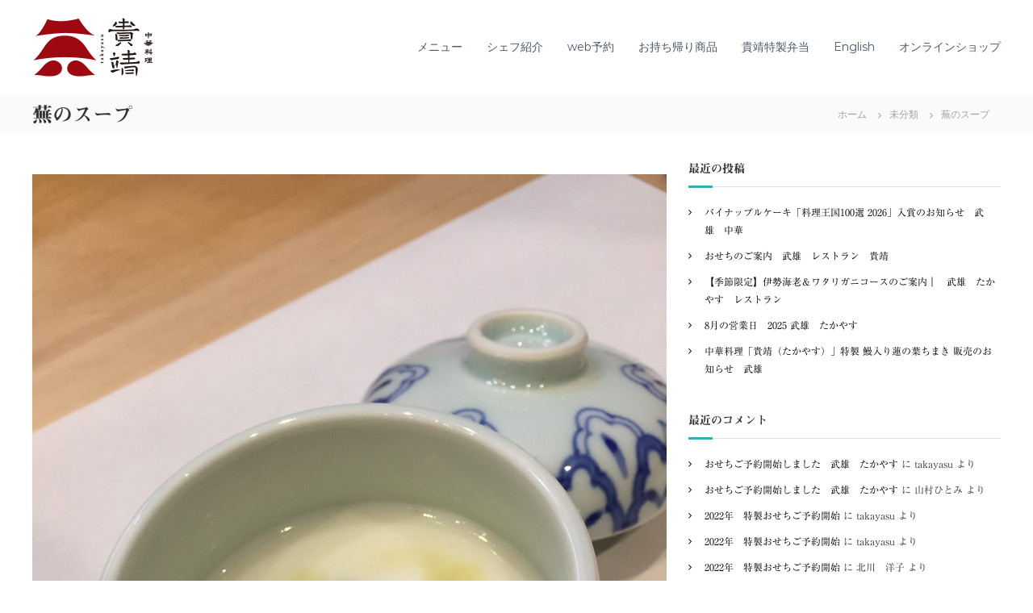

--- FILE ---
content_type: text/html; charset=UTF-8
request_url: https://takayasu-takeo.jp/2020/01/29/%E8%95%AA%E3%81%AE%E3%82%B9%E3%83%BC%E3%83%97/
body_size: 14838
content:
<!DOCTYPE html>
<html lang="ja">
<head>
<meta charset="UTF-8">
<meta name="viewport" content="width=device-width, initial-scale=1">
<link rel="profile" href="https://gmpg.org/xfn/11">

<meta name='robots' content='index, follow, max-image-preview:large, max-snippet:-1, max-video-preview:-1' />

	<!-- This site is optimized with the Yoast SEO plugin v20.2.1 - https://yoast.com/wordpress/plugins/seo/ -->
	<title>蕪のスープ - 中華料理 貴靖</title>
	<link rel="canonical" href="https://takayasu-takeo.jp/2020/01/29/蕪のスープ/" />
	<meta property="og:locale" content="ja_JP" />
	<meta property="og:type" content="article" />
	<meta property="og:title" content="蕪のスープ - 中華料理 貴靖" />
	<meta property="og:description" content="蕪のスープ 最近の人気ナンバーワンです [&hellip;]" />
	<meta property="og:url" content="https://takayasu-takeo.jp/2020/01/29/蕪のスープ/" />
	<meta property="og:site_name" content="中華料理 貴靖" />
	<meta property="article:published_time" content="2020-01-28T16:04:09+00:00" />
	<meta property="article:modified_time" content="2020-01-29T22:51:19+00:00" />
	<meta property="og:image" content="https://takayasu-takeo.jp/wp/wp-content/uploads/2020/01/IMG_8274-scaled.jpg" />
	<meta property="og:image:width" content="1920" />
	<meta property="og:image:height" content="2560" />
	<meta property="og:image:type" content="image/jpeg" />
	<meta name="author" content="takayasu" />
	<meta name="twitter:card" content="summary_large_image" />
	<meta name="twitter:label1" content="執筆者" />
	<meta name="twitter:data1" content="takayasu" />
	<script type="application/ld+json" class="yoast-schema-graph">{"@context":"https://schema.org","@graph":[{"@type":"Article","@id":"https://takayasu-takeo.jp/2020/01/29/%e8%95%aa%e3%81%ae%e3%82%b9%e3%83%bc%e3%83%97/#article","isPartOf":{"@id":"https://takayasu-takeo.jp/2020/01/29/%e8%95%aa%e3%81%ae%e3%82%b9%e3%83%bc%e3%83%97/"},"author":{"name":"takayasu","@id":"https://takayasu-takeo.jp/#/schema/person/4e0584ece9d10ce0e9204220f4711c3b"},"headline":"蕪のスープ","datePublished":"2020-01-28T16:04:09+00:00","dateModified":"2020-01-29T22:51:19+00:00","mainEntityOfPage":{"@id":"https://takayasu-takeo.jp/2020/01/29/%e8%95%aa%e3%81%ae%e3%82%b9%e3%83%bc%e3%83%97/"},"wordCount":1,"commentCount":0,"publisher":{"@id":"https://takayasu-takeo.jp/#organization"},"image":{"@id":"https://takayasu-takeo.jp/2020/01/29/%e8%95%aa%e3%81%ae%e3%82%b9%e3%83%bc%e3%83%97/#primaryimage"},"thumbnailUrl":"https://takayasu-takeo.jp/wp/wp-content/uploads/2020/01/IMG_8274-scaled.jpg","inLanguage":"ja","potentialAction":[{"@type":"CommentAction","name":"Comment","target":["https://takayasu-takeo.jp/2020/01/29/%e8%95%aa%e3%81%ae%e3%82%b9%e3%83%bc%e3%83%97/#respond"]}]},{"@type":"WebPage","@id":"https://takayasu-takeo.jp/2020/01/29/%e8%95%aa%e3%81%ae%e3%82%b9%e3%83%bc%e3%83%97/","url":"https://takayasu-takeo.jp/2020/01/29/%e8%95%aa%e3%81%ae%e3%82%b9%e3%83%bc%e3%83%97/","name":"蕪のスープ - 中華料理 貴靖","isPartOf":{"@id":"https://takayasu-takeo.jp/#website"},"primaryImageOfPage":{"@id":"https://takayasu-takeo.jp/2020/01/29/%e8%95%aa%e3%81%ae%e3%82%b9%e3%83%bc%e3%83%97/#primaryimage"},"image":{"@id":"https://takayasu-takeo.jp/2020/01/29/%e8%95%aa%e3%81%ae%e3%82%b9%e3%83%bc%e3%83%97/#primaryimage"},"thumbnailUrl":"https://takayasu-takeo.jp/wp/wp-content/uploads/2020/01/IMG_8274-scaled.jpg","datePublished":"2020-01-28T16:04:09+00:00","dateModified":"2020-01-29T22:51:19+00:00","breadcrumb":{"@id":"https://takayasu-takeo.jp/2020/01/29/%e8%95%aa%e3%81%ae%e3%82%b9%e3%83%bc%e3%83%97/#breadcrumb"},"inLanguage":"ja","potentialAction":[{"@type":"ReadAction","target":["https://takayasu-takeo.jp/2020/01/29/%e8%95%aa%e3%81%ae%e3%82%b9%e3%83%bc%e3%83%97/"]}]},{"@type":"ImageObject","inLanguage":"ja","@id":"https://takayasu-takeo.jp/2020/01/29/%e8%95%aa%e3%81%ae%e3%82%b9%e3%83%bc%e3%83%97/#primaryimage","url":"https://takayasu-takeo.jp/wp/wp-content/uploads/2020/01/IMG_8274-scaled.jpg","contentUrl":"https://takayasu-takeo.jp/wp/wp-content/uploads/2020/01/IMG_8274-scaled.jpg","width":1920,"height":2560},{"@type":"BreadcrumbList","@id":"https://takayasu-takeo.jp/2020/01/29/%e8%95%aa%e3%81%ae%e3%82%b9%e3%83%bc%e3%83%97/#breadcrumb","itemListElement":[{"@type":"ListItem","position":1,"name":"ホーム","item":"https://takayasu-takeo.jp/"},{"@type":"ListItem","position":2,"name":"蕪のスープ"}]},{"@type":"WebSite","@id":"https://takayasu-takeo.jp/#website","url":"https://takayasu-takeo.jp/","name":"中華料理 貴靖","description":"本格中華店佐賀県武雄市に誕生","publisher":{"@id":"https://takayasu-takeo.jp/#organization"},"potentialAction":[{"@type":"SearchAction","target":{"@type":"EntryPoint","urlTemplate":"https://takayasu-takeo.jp/?s={search_term_string}"},"query-input":"required name=search_term_string"}],"inLanguage":"ja"},{"@type":"Organization","@id":"https://takayasu-takeo.jp/#organization","name":"中華料理 貴靖","url":"https://takayasu-takeo.jp/","logo":{"@type":"ImageObject","inLanguage":"ja","@id":"https://takayasu-takeo.jp/#/schema/logo/image/","url":"https://takayasu-takeo.jp/wp/wp-content/uploads/2019/10/logo-main.png","contentUrl":"https://takayasu-takeo.jp/wp/wp-content/uploads/2019/10/logo-main.png","width":300,"height":154,"caption":"中華料理 貴靖"},"image":{"@id":"https://takayasu-takeo.jp/#/schema/logo/image/"}},{"@type":"Person","@id":"https://takayasu-takeo.jp/#/schema/person/4e0584ece9d10ce0e9204220f4711c3b","name":"takayasu","image":{"@type":"ImageObject","inLanguage":"ja","@id":"https://takayasu-takeo.jp/#/schema/person/image/","url":"https://secure.gravatar.com/avatar/335a3f42c0eae6930b06cb3f13d0223cea7c2becefce0dbf51cfe0df6bef6698?s=96&d=mm&r=g","contentUrl":"https://secure.gravatar.com/avatar/335a3f42c0eae6930b06cb3f13d0223cea7c2becefce0dbf51cfe0df6bef6698?s=96&d=mm&r=g","caption":"takayasu"},"url":"https://takayasu-takeo.jp/author/takayasu/"}]}</script>
	<!-- / Yoast SEO plugin. -->


<link rel='dns-prefetch' href='//webfonts.sakura.ne.jp' />
<link rel='dns-prefetch' href='//www.googletagmanager.com' />
<link href='https://fonts.gstatic.com' crossorigin rel='preconnect' />
<link rel="alternate" type="application/rss+xml" title="中華料理 貴靖 &raquo; フィード" href="https://takayasu-takeo.jp/feed/" />
<link rel="alternate" type="application/rss+xml" title="中華料理 貴靖 &raquo; コメントフィード" href="https://takayasu-takeo.jp/comments/feed/" />
<link rel="alternate" type="application/rss+xml" title="中華料理 貴靖 &raquo; 蕪のスープ のコメントのフィード" href="https://takayasu-takeo.jp/2020/01/29/%e8%95%aa%e3%81%ae%e3%82%b9%e3%83%bc%e3%83%97/feed/" />
<link rel="alternate" title="oEmbed (JSON)" type="application/json+oembed" href="https://takayasu-takeo.jp/wp-json/oembed/1.0/embed?url=https%3A%2F%2Ftakayasu-takeo.jp%2F2020%2F01%2F29%2F%25e8%2595%25aa%25e3%2581%25ae%25e3%2582%25b9%25e3%2583%25bc%25e3%2583%2597%2F" />
<link rel="alternate" title="oEmbed (XML)" type="text/xml+oembed" href="https://takayasu-takeo.jp/wp-json/oembed/1.0/embed?url=https%3A%2F%2Ftakayasu-takeo.jp%2F2020%2F01%2F29%2F%25e8%2595%25aa%25e3%2581%25ae%25e3%2582%25b9%25e3%2583%25bc%25e3%2583%2597%2F&#038;format=xml" />
<style id='wp-img-auto-sizes-contain-inline-css' type='text/css'>
img:is([sizes=auto i],[sizes^="auto," i]){contain-intrinsic-size:3000px 1500px}
/*# sourceURL=wp-img-auto-sizes-contain-inline-css */
</style>
<style id='wp-emoji-styles-inline-css' type='text/css'>

	img.wp-smiley, img.emoji {
		display: inline !important;
		border: none !important;
		box-shadow: none !important;
		height: 1em !important;
		width: 1em !important;
		margin: 0 0.07em !important;
		vertical-align: -0.1em !important;
		background: none !important;
		padding: 0 !important;
	}
/*# sourceURL=wp-emoji-styles-inline-css */
</style>
<style id='wp-block-library-inline-css' type='text/css'>
:root{--wp-block-synced-color:#7a00df;--wp-block-synced-color--rgb:122,0,223;--wp-bound-block-color:var(--wp-block-synced-color);--wp-editor-canvas-background:#ddd;--wp-admin-theme-color:#007cba;--wp-admin-theme-color--rgb:0,124,186;--wp-admin-theme-color-darker-10:#006ba1;--wp-admin-theme-color-darker-10--rgb:0,107,160.5;--wp-admin-theme-color-darker-20:#005a87;--wp-admin-theme-color-darker-20--rgb:0,90,135;--wp-admin-border-width-focus:2px}@media (min-resolution:192dpi){:root{--wp-admin-border-width-focus:1.5px}}.wp-element-button{cursor:pointer}:root .has-very-light-gray-background-color{background-color:#eee}:root .has-very-dark-gray-background-color{background-color:#313131}:root .has-very-light-gray-color{color:#eee}:root .has-very-dark-gray-color{color:#313131}:root .has-vivid-green-cyan-to-vivid-cyan-blue-gradient-background{background:linear-gradient(135deg,#00d084,#0693e3)}:root .has-purple-crush-gradient-background{background:linear-gradient(135deg,#34e2e4,#4721fb 50%,#ab1dfe)}:root .has-hazy-dawn-gradient-background{background:linear-gradient(135deg,#faaca8,#dad0ec)}:root .has-subdued-olive-gradient-background{background:linear-gradient(135deg,#fafae1,#67a671)}:root .has-atomic-cream-gradient-background{background:linear-gradient(135deg,#fdd79a,#004a59)}:root .has-nightshade-gradient-background{background:linear-gradient(135deg,#330968,#31cdcf)}:root .has-midnight-gradient-background{background:linear-gradient(135deg,#020381,#2874fc)}:root{--wp--preset--font-size--normal:16px;--wp--preset--font-size--huge:42px}.has-regular-font-size{font-size:1em}.has-larger-font-size{font-size:2.625em}.has-normal-font-size{font-size:var(--wp--preset--font-size--normal)}.has-huge-font-size{font-size:var(--wp--preset--font-size--huge)}.has-text-align-center{text-align:center}.has-text-align-left{text-align:left}.has-text-align-right{text-align:right}.has-fit-text{white-space:nowrap!important}#end-resizable-editor-section{display:none}.aligncenter{clear:both}.items-justified-left{justify-content:flex-start}.items-justified-center{justify-content:center}.items-justified-right{justify-content:flex-end}.items-justified-space-between{justify-content:space-between}.screen-reader-text{border:0;clip-path:inset(50%);height:1px;margin:-1px;overflow:hidden;padding:0;position:absolute;width:1px;word-wrap:normal!important}.screen-reader-text:focus{background-color:#ddd;clip-path:none;color:#444;display:block;font-size:1em;height:auto;left:5px;line-height:normal;padding:15px 23px 14px;text-decoration:none;top:5px;width:auto;z-index:100000}html :where(.has-border-color){border-style:solid}html :where([style*=border-top-color]){border-top-style:solid}html :where([style*=border-right-color]){border-right-style:solid}html :where([style*=border-bottom-color]){border-bottom-style:solid}html :where([style*=border-left-color]){border-left-style:solid}html :where([style*=border-width]){border-style:solid}html :where([style*=border-top-width]){border-top-style:solid}html :where([style*=border-right-width]){border-right-style:solid}html :where([style*=border-bottom-width]){border-bottom-style:solid}html :where([style*=border-left-width]){border-left-style:solid}html :where(img[class*=wp-image-]){height:auto;max-width:100%}:where(figure){margin:0 0 1em}html :where(.is-position-sticky){--wp-admin--admin-bar--position-offset:var(--wp-admin--admin-bar--height,0px)}@media screen and (max-width:600px){html :where(.is-position-sticky){--wp-admin--admin-bar--position-offset:0px}}

/*# sourceURL=wp-block-library-inline-css */
</style><style id='global-styles-inline-css' type='text/css'>
:root{--wp--preset--aspect-ratio--square: 1;--wp--preset--aspect-ratio--4-3: 4/3;--wp--preset--aspect-ratio--3-4: 3/4;--wp--preset--aspect-ratio--3-2: 3/2;--wp--preset--aspect-ratio--2-3: 2/3;--wp--preset--aspect-ratio--16-9: 16/9;--wp--preset--aspect-ratio--9-16: 9/16;--wp--preset--color--black: #000000;--wp--preset--color--cyan-bluish-gray: #abb8c3;--wp--preset--color--white: #ffffff;--wp--preset--color--pale-pink: #f78da7;--wp--preset--color--vivid-red: #cf2e2e;--wp--preset--color--luminous-vivid-orange: #ff6900;--wp--preset--color--luminous-vivid-amber: #fcb900;--wp--preset--color--light-green-cyan: #7bdcb5;--wp--preset--color--vivid-green-cyan: #00d084;--wp--preset--color--pale-cyan-blue: #8ed1fc;--wp--preset--color--vivid-cyan-blue: #0693e3;--wp--preset--color--vivid-purple: #9b51e0;--wp--preset--gradient--vivid-cyan-blue-to-vivid-purple: linear-gradient(135deg,rgb(6,147,227) 0%,rgb(155,81,224) 100%);--wp--preset--gradient--light-green-cyan-to-vivid-green-cyan: linear-gradient(135deg,rgb(122,220,180) 0%,rgb(0,208,130) 100%);--wp--preset--gradient--luminous-vivid-amber-to-luminous-vivid-orange: linear-gradient(135deg,rgb(252,185,0) 0%,rgb(255,105,0) 100%);--wp--preset--gradient--luminous-vivid-orange-to-vivid-red: linear-gradient(135deg,rgb(255,105,0) 0%,rgb(207,46,46) 100%);--wp--preset--gradient--very-light-gray-to-cyan-bluish-gray: linear-gradient(135deg,rgb(238,238,238) 0%,rgb(169,184,195) 100%);--wp--preset--gradient--cool-to-warm-spectrum: linear-gradient(135deg,rgb(74,234,220) 0%,rgb(151,120,209) 20%,rgb(207,42,186) 40%,rgb(238,44,130) 60%,rgb(251,105,98) 80%,rgb(254,248,76) 100%);--wp--preset--gradient--blush-light-purple: linear-gradient(135deg,rgb(255,206,236) 0%,rgb(152,150,240) 100%);--wp--preset--gradient--blush-bordeaux: linear-gradient(135deg,rgb(254,205,165) 0%,rgb(254,45,45) 50%,rgb(107,0,62) 100%);--wp--preset--gradient--luminous-dusk: linear-gradient(135deg,rgb(255,203,112) 0%,rgb(199,81,192) 50%,rgb(65,88,208) 100%);--wp--preset--gradient--pale-ocean: linear-gradient(135deg,rgb(255,245,203) 0%,rgb(182,227,212) 50%,rgb(51,167,181) 100%);--wp--preset--gradient--electric-grass: linear-gradient(135deg,rgb(202,248,128) 0%,rgb(113,206,126) 100%);--wp--preset--gradient--midnight: linear-gradient(135deg,rgb(2,3,129) 0%,rgb(40,116,252) 100%);--wp--preset--font-size--small: 13px;--wp--preset--font-size--medium: 20px;--wp--preset--font-size--large: 36px;--wp--preset--font-size--x-large: 42px;--wp--preset--spacing--20: 0.44rem;--wp--preset--spacing--30: 0.67rem;--wp--preset--spacing--40: 1rem;--wp--preset--spacing--50: 1.5rem;--wp--preset--spacing--60: 2.25rem;--wp--preset--spacing--70: 3.38rem;--wp--preset--spacing--80: 5.06rem;--wp--preset--shadow--natural: 6px 6px 9px rgba(0, 0, 0, 0.2);--wp--preset--shadow--deep: 12px 12px 50px rgba(0, 0, 0, 0.4);--wp--preset--shadow--sharp: 6px 6px 0px rgba(0, 0, 0, 0.2);--wp--preset--shadow--outlined: 6px 6px 0px -3px rgb(255, 255, 255), 6px 6px rgb(0, 0, 0);--wp--preset--shadow--crisp: 6px 6px 0px rgb(0, 0, 0);}:where(.is-layout-flex){gap: 0.5em;}:where(.is-layout-grid){gap: 0.5em;}body .is-layout-flex{display: flex;}.is-layout-flex{flex-wrap: wrap;align-items: center;}.is-layout-flex > :is(*, div){margin: 0;}body .is-layout-grid{display: grid;}.is-layout-grid > :is(*, div){margin: 0;}:where(.wp-block-columns.is-layout-flex){gap: 2em;}:where(.wp-block-columns.is-layout-grid){gap: 2em;}:where(.wp-block-post-template.is-layout-flex){gap: 1.25em;}:where(.wp-block-post-template.is-layout-grid){gap: 1.25em;}.has-black-color{color: var(--wp--preset--color--black) !important;}.has-cyan-bluish-gray-color{color: var(--wp--preset--color--cyan-bluish-gray) !important;}.has-white-color{color: var(--wp--preset--color--white) !important;}.has-pale-pink-color{color: var(--wp--preset--color--pale-pink) !important;}.has-vivid-red-color{color: var(--wp--preset--color--vivid-red) !important;}.has-luminous-vivid-orange-color{color: var(--wp--preset--color--luminous-vivid-orange) !important;}.has-luminous-vivid-amber-color{color: var(--wp--preset--color--luminous-vivid-amber) !important;}.has-light-green-cyan-color{color: var(--wp--preset--color--light-green-cyan) !important;}.has-vivid-green-cyan-color{color: var(--wp--preset--color--vivid-green-cyan) !important;}.has-pale-cyan-blue-color{color: var(--wp--preset--color--pale-cyan-blue) !important;}.has-vivid-cyan-blue-color{color: var(--wp--preset--color--vivid-cyan-blue) !important;}.has-vivid-purple-color{color: var(--wp--preset--color--vivid-purple) !important;}.has-black-background-color{background-color: var(--wp--preset--color--black) !important;}.has-cyan-bluish-gray-background-color{background-color: var(--wp--preset--color--cyan-bluish-gray) !important;}.has-white-background-color{background-color: var(--wp--preset--color--white) !important;}.has-pale-pink-background-color{background-color: var(--wp--preset--color--pale-pink) !important;}.has-vivid-red-background-color{background-color: var(--wp--preset--color--vivid-red) !important;}.has-luminous-vivid-orange-background-color{background-color: var(--wp--preset--color--luminous-vivid-orange) !important;}.has-luminous-vivid-amber-background-color{background-color: var(--wp--preset--color--luminous-vivid-amber) !important;}.has-light-green-cyan-background-color{background-color: var(--wp--preset--color--light-green-cyan) !important;}.has-vivid-green-cyan-background-color{background-color: var(--wp--preset--color--vivid-green-cyan) !important;}.has-pale-cyan-blue-background-color{background-color: var(--wp--preset--color--pale-cyan-blue) !important;}.has-vivid-cyan-blue-background-color{background-color: var(--wp--preset--color--vivid-cyan-blue) !important;}.has-vivid-purple-background-color{background-color: var(--wp--preset--color--vivid-purple) !important;}.has-black-border-color{border-color: var(--wp--preset--color--black) !important;}.has-cyan-bluish-gray-border-color{border-color: var(--wp--preset--color--cyan-bluish-gray) !important;}.has-white-border-color{border-color: var(--wp--preset--color--white) !important;}.has-pale-pink-border-color{border-color: var(--wp--preset--color--pale-pink) !important;}.has-vivid-red-border-color{border-color: var(--wp--preset--color--vivid-red) !important;}.has-luminous-vivid-orange-border-color{border-color: var(--wp--preset--color--luminous-vivid-orange) !important;}.has-luminous-vivid-amber-border-color{border-color: var(--wp--preset--color--luminous-vivid-amber) !important;}.has-light-green-cyan-border-color{border-color: var(--wp--preset--color--light-green-cyan) !important;}.has-vivid-green-cyan-border-color{border-color: var(--wp--preset--color--vivid-green-cyan) !important;}.has-pale-cyan-blue-border-color{border-color: var(--wp--preset--color--pale-cyan-blue) !important;}.has-vivid-cyan-blue-border-color{border-color: var(--wp--preset--color--vivid-cyan-blue) !important;}.has-vivid-purple-border-color{border-color: var(--wp--preset--color--vivid-purple) !important;}.has-vivid-cyan-blue-to-vivid-purple-gradient-background{background: var(--wp--preset--gradient--vivid-cyan-blue-to-vivid-purple) !important;}.has-light-green-cyan-to-vivid-green-cyan-gradient-background{background: var(--wp--preset--gradient--light-green-cyan-to-vivid-green-cyan) !important;}.has-luminous-vivid-amber-to-luminous-vivid-orange-gradient-background{background: var(--wp--preset--gradient--luminous-vivid-amber-to-luminous-vivid-orange) !important;}.has-luminous-vivid-orange-to-vivid-red-gradient-background{background: var(--wp--preset--gradient--luminous-vivid-orange-to-vivid-red) !important;}.has-very-light-gray-to-cyan-bluish-gray-gradient-background{background: var(--wp--preset--gradient--very-light-gray-to-cyan-bluish-gray) !important;}.has-cool-to-warm-spectrum-gradient-background{background: var(--wp--preset--gradient--cool-to-warm-spectrum) !important;}.has-blush-light-purple-gradient-background{background: var(--wp--preset--gradient--blush-light-purple) !important;}.has-blush-bordeaux-gradient-background{background: var(--wp--preset--gradient--blush-bordeaux) !important;}.has-luminous-dusk-gradient-background{background: var(--wp--preset--gradient--luminous-dusk) !important;}.has-pale-ocean-gradient-background{background: var(--wp--preset--gradient--pale-ocean) !important;}.has-electric-grass-gradient-background{background: var(--wp--preset--gradient--electric-grass) !important;}.has-midnight-gradient-background{background: var(--wp--preset--gradient--midnight) !important;}.has-small-font-size{font-size: var(--wp--preset--font-size--small) !important;}.has-medium-font-size{font-size: var(--wp--preset--font-size--medium) !important;}.has-large-font-size{font-size: var(--wp--preset--font-size--large) !important;}.has-x-large-font-size{font-size: var(--wp--preset--font-size--x-large) !important;}
/*# sourceURL=global-styles-inline-css */
</style>

<style id='classic-theme-styles-inline-css' type='text/css'>
/*! This file is auto-generated */
.wp-block-button__link{color:#fff;background-color:#32373c;border-radius:9999px;box-shadow:none;text-decoration:none;padding:calc(.667em + 2px) calc(1.333em + 2px);font-size:1.125em}.wp-block-file__button{background:#32373c;color:#fff;text-decoration:none}
/*# sourceURL=/wp-includes/css/classic-themes.min.css */
</style>
<link rel='stylesheet' id='contact-form-7-css' href='https://takayasu-takeo.jp/wp/wp-content/plugins/contact-form-7/includes/css/styles.css?ver=5.7.4' type='text/css' media='all' />
<link rel='stylesheet' id='foobox-free-min-css' href='https://takayasu-takeo.jp/wp/wp-content/plugins/foobox-image-lightbox/free/css/foobox.free.min.css?ver=2.7.17' type='text/css' media='all' />
<link rel='stylesheet' id='font-awesome-css' href='https://takayasu-takeo.jp/wp/wp-content/themes/flash/css/font-awesome.min.css?ver=6.9' type='text/css' media='' />
<link rel='stylesheet' id='flash-style-css' href='https://takayasu-takeo.jp/wp/wp-content/themes/flash/style.css?ver=6.9' type='text/css' media='all' />
<style id='flash-style-inline-css' type='text/css'>

		/* Site Title */
		.site-branding {
			margin: 0 auto 0 0;
		}

		.site-branding .site-title,
		.site-description {
			clip: rect(1px, 1px, 1px, 1px);
			position: absolute !important;
			height: 1px;
			width: 1px;
			overflow: hidden;
		}
		.logo .logo-text{
			padding: 0;
		}
		
/*# sourceURL=flash-style-inline-css */
</style>
<link rel='stylesheet' id='responsive-css' href='https://takayasu-takeo.jp/wp/wp-content/themes/flash/css/responsive.min.css?ver=6.9' type='text/css' media='' />
<!--n2css--><script type="text/javascript" src="https://takayasu-takeo.jp/wp/wp-includes/js/jquery/jquery.min.js?ver=3.7.1" id="jquery-core-js"></script>
<script type="text/javascript" src="https://takayasu-takeo.jp/wp/wp-includes/js/jquery/jquery-migrate.min.js?ver=3.4.1" id="jquery-migrate-js"></script>
<script type="text/javascript" src="//webfonts.sakura.ne.jp/js/sakurav3.js?fadein=0&amp;ver=3.1.0" id="typesquare_std-js"></script>
<script type="text/javascript" id="foobox-free-min-js-before">
/* <![CDATA[ */
/* Run FooBox FREE (v2.7.17) */
var FOOBOX = window.FOOBOX = {
	ready: true,
	disableOthers: false,
	o: {wordpress: { enabled: true }, countMessage:'image %index of %total', excludes:'.fbx-link,.nofoobox,.nolightbox,a[href*="pinterest.com/pin/create/button/"]', affiliate : { enabled: false }},
	selectors: [
		".foogallery-container.foogallery-lightbox-foobox", ".foogallery-container.foogallery-lightbox-foobox-free", ".gallery", ".wp-block-gallery", ".wp-caption", ".wp-block-image", "a:has(img[class*=wp-image-])", ".foobox"
	],
	pre: function( $ ){
		// Custom JavaScript (Pre)
		
	},
	post: function( $ ){
		// Custom JavaScript (Post)
		
		// Custom Captions Code
		
	},
	custom: function( $ ){
		// Custom Extra JS
		
	}
};
//# sourceURL=foobox-free-min-js-before
/* ]]> */
</script>
<script type="text/javascript" src="https://takayasu-takeo.jp/wp/wp-content/plugins/foobox-image-lightbox/free/js/foobox.free.min.js?ver=2.7.17" id="foobox-free-min-js"></script>

<!-- Site Kit によって追加された Google タグ（gtag.js）スニペット -->
<!-- Google アナリティクス スニペット (Site Kit が追加) -->
<script type="text/javascript" src="https://www.googletagmanager.com/gtag/js?id=G-3Q1TZPR6Q2" id="google_gtagjs-js" async></script>
<script type="text/javascript" id="google_gtagjs-js-after">
/* <![CDATA[ */
window.dataLayer = window.dataLayer || [];function gtag(){dataLayer.push(arguments);}
gtag("set","linker",{"domains":["takayasu-takeo.jp"]});
gtag("js", new Date());
gtag("set", "developer_id.dZTNiMT", true);
gtag("config", "G-3Q1TZPR6Q2");
//# sourceURL=google_gtagjs-js-after
/* ]]> */
</script>
<link rel="https://api.w.org/" href="https://takayasu-takeo.jp/wp-json/" /><link rel="alternate" title="JSON" type="application/json" href="https://takayasu-takeo.jp/wp-json/wp/v2/posts/303" /><link rel="EditURI" type="application/rsd+xml" title="RSD" href="https://takayasu-takeo.jp/wp/xmlrpc.php?rsd" />
<meta name="generator" content="WordPress 6.9" />
<link rel='shortlink' href='https://takayasu-takeo.jp/?p=303' />
<meta name="generator" content="Site Kit by Google 1.170.0" /><style type='text/css'>h1,h2,h3,h1:lang(ja),h2:lang(ja),h3:lang(ja),.entry-title:lang(ja){ font-family: "見出ミンMA31";}h4,h5,h6,h4:lang(ja),h5:lang(ja),h6:lang(ja),div.entry-meta span:lang(ja),footer.entry-footer span:lang(ja){ font-family: "解ミン 宙 B";}.hentry,.entry-content p,.post-inner.entry-content p,#comments div:lang(ja){ font-family: "A1明朝";}strong,b,#comments .comment-author .fn:lang(ja){ font-family: "A1明朝";}</style><link rel="pingback" href="https://takayasu-takeo.jp/wp/xmlrpc.php"><style type="text/css">.recentcomments a{display:inline !important;padding:0 !important;margin:0 !important;}</style><link rel="icon" href="https://takayasu-takeo.jp/wp/wp-content/uploads/2019/10/fav-1-150x150.png" sizes="32x32" />
<link rel="icon" href="https://takayasu-takeo.jp/wp/wp-content/uploads/2019/10/fav-1-300x300.png" sizes="192x192" />
<link rel="apple-touch-icon" href="https://takayasu-takeo.jp/wp/wp-content/uploads/2019/10/fav-1-300x300.png" />
<meta name="msapplication-TileImage" content="https://takayasu-takeo.jp/wp/wp-content/uploads/2019/10/fav-1-300x300.png" />
		<style type="text/css" id="wp-custom-css">
			.call-to-action-section .section-title-wrapper .section-title {
  text-transform: none;
  text-shadow: #000 2px 2px 5px;
}
.call-to-action-section .section-title-wrapper .section-title {
  color: #fff;
  font-size: 42px;
}


#content {
	font-family: "リュウミン R-KL";
	font-size: 17px;
	line-height: 1.9
}




.logo .logo-image a img {
	width: 150px;
	height: auto;
}

h2.typesquare_tags {
	color: #333;
	font-size: 40px;
	
 text-transform: none;
 text-shadow: #999 2px 2px 5px;
}






@media (max-width:767px) {
h2.typesquare_tags {
	font-size: 34px;
}
	
	
.full-width-center #primary {
  width: 90%;		
}
}		</style>
		<style id="kirki-inline-styles">body{font-family:Montserrat;font-weight:400;}/* cyrillic-ext */
@font-face {
  font-family: 'Montserrat';
  font-style: normal;
  font-weight: 400;
  font-display: swap;
  src: url(https://takayasu-takeo.jp/wp/wp-content/fonts/montserrat/font) format('woff');
  unicode-range: U+0460-052F, U+1C80-1C8A, U+20B4, U+2DE0-2DFF, U+A640-A69F, U+FE2E-FE2F;
}
/* cyrillic */
@font-face {
  font-family: 'Montserrat';
  font-style: normal;
  font-weight: 400;
  font-display: swap;
  src: url(https://takayasu-takeo.jp/wp/wp-content/fonts/montserrat/font) format('woff');
  unicode-range: U+0301, U+0400-045F, U+0490-0491, U+04B0-04B1, U+2116;
}
/* vietnamese */
@font-face {
  font-family: 'Montserrat';
  font-style: normal;
  font-weight: 400;
  font-display: swap;
  src: url(https://takayasu-takeo.jp/wp/wp-content/fonts/montserrat/font) format('woff');
  unicode-range: U+0102-0103, U+0110-0111, U+0128-0129, U+0168-0169, U+01A0-01A1, U+01AF-01B0, U+0300-0301, U+0303-0304, U+0308-0309, U+0323, U+0329, U+1EA0-1EF9, U+20AB;
}
/* latin-ext */
@font-face {
  font-family: 'Montserrat';
  font-style: normal;
  font-weight: 400;
  font-display: swap;
  src: url(https://takayasu-takeo.jp/wp/wp-content/fonts/montserrat/font) format('woff');
  unicode-range: U+0100-02BA, U+02BD-02C5, U+02C7-02CC, U+02CE-02D7, U+02DD-02FF, U+0304, U+0308, U+0329, U+1D00-1DBF, U+1E00-1E9F, U+1EF2-1EFF, U+2020, U+20A0-20AB, U+20AD-20C0, U+2113, U+2C60-2C7F, U+A720-A7FF;
}
/* latin */
@font-face {
  font-family: 'Montserrat';
  font-style: normal;
  font-weight: 400;
  font-display: swap;
  src: url(https://takayasu-takeo.jp/wp/wp-content/fonts/montserrat/font) format('woff');
  unicode-range: U+0000-00FF, U+0131, U+0152-0153, U+02BB-02BC, U+02C6, U+02DA, U+02DC, U+0304, U+0308, U+0329, U+2000-206F, U+20AC, U+2122, U+2191, U+2193, U+2212, U+2215, U+FEFF, U+FFFD;
}</style></head>

<body class="wp-singular post-template-default single single-post postid-303 single-format-standard wp-custom-logo wp-embed-responsive wp-theme-flash  header-sticky left-logo-right-menu right-sidebar">


<div id="preloader-background">
	<div id="spinners">
		<div id="preloader">
			<span></span>
			<span></span>
			<span></span>
			<span></span>
			<span></span>
		</div>
	</div>
</div>


<div id="page" class="site">
	<a class="skip-link screen-reader-text" href="#content">コンテンツへスキップ</a>

	
	<header id="masthead" class="site-header" role="banner">
		
		<div class="header-bottom">
			<div class="tg-container">

				<div class="logo">
										<figure class="logo-image">
						<a href="https://takayasu-takeo.jp/" class="custom-logo-link" rel="home"><img width="300" height="154" src="https://takayasu-takeo.jp/wp/wp-content/uploads/2019/10/logo-main.png" class="custom-logo" alt="中華料理 貴靖" decoding="async" /></a>												<a href="https://takayasu-takeo.jp/">
							<img class="transparent-logo" src="https://takayasu-takeo.jp/wp/wp-content/uploads/2019/10/logo-main.png" />
						</a>
											</figure>
					
					<div class="logo-text site-branding">
													<p class="site-title"><a href="https://takayasu-takeo.jp/" rel="home">中華料理 貴靖</a></p>
													<p class="site-description">本格中華店佐賀県武雄市に誕生</p>
											</div>
				</div>
				<div class="site-navigation-wrapper">
					<nav id="site-navigation" class="main-navigation" role="navigation">
						<div class="menu-toggle">
							<i class="fa fa-bars"></i>
						</div>
						<div class="menu-globalnav-container"><ul id="primary-menu" class="menu"><li id="menu-item-263" class="menu-item menu-item-type-post_type menu-item-object-page menu-item-263"><a href="https://takayasu-takeo.jp/menu/">メニュー</a></li>
<li id="menu-item-261" class="menu-item menu-item-type-post_type menu-item-object-page menu-item-261"><a href="https://takayasu-takeo.jp/chef/">シェフ紹介</a></li>
<li id="menu-item-264" class="menu-item menu-item-type-custom menu-item-object-custom menu-item-264"><a href="https://yoyaku.toreta.in/takayasu-takeo/#/">web予約</a></li>
<li id="menu-item-329" class="menu-item menu-item-type-post_type menu-item-object-page menu-item-329"><a href="https://takayasu-takeo.jp/%e3%81%8a%e6%8c%81%e3%81%a1%e5%b8%b0%e3%82%8a%e5%95%86%e5%93%81/">お持ち帰り商品</a></li>
<li id="menu-item-600" class="menu-item menu-item-type-post_type menu-item-object-page menu-item-600"><a href="https://takayasu-takeo.jp/%e8%b2%b4%e9%9d%96%e7%89%b9%e8%a3%bd%e5%bc%81%e5%bd%93/">貴靖特製弁当</a></li>
<li id="menu-item-1045" class="menu-item menu-item-type-post_type menu-item-object-page menu-item-1045"><a href="https://takayasu-takeo.jp/english/">English</a></li>
<li id="menu-item-1741" class="menu-item menu-item-type-custom menu-item-object-custom menu-item-1741"><a target="_blank" href="https://takayasu-takeo.raku-uru.jp/">オンラインショップ</a></li>
</ul></div>					</nav><!-- #site-navigation -->

					
									</div>

				<div class="header-action-container">
					
									</div>
			</div>
		</div>
	</header><!-- #masthead -->

	
	
		<nav id="flash-breadcrumbs" class="breadcrumb-trail breadcrumbs">
		<div class="tg-container">
			<h1 class="trail-title">蕪のスープ</h1>			<ul class="trail-items"><li class="trail-item trail-begin"><a class="trail-home" href="https://takayasu-takeo.jp" title="ホーム"><span>ホーム</span></a></li><li class="trail-item item-category"><span><a href="https://takayasu-takeo.jp/category/%e6%9c%aa%e5%88%86%e9%a1%9e/">未分類</a></span></li><li class="trail-item"><span>蕪のスープ</span></li></ul>		</div>
	</nav>
	
	
	<div id="content" class="site-content">
		<div class="tg-container">

	
	<div id="primary" class="content-area">
		<main id="main" class="site-main" role="main">

		
<article id="post-303" class="post-303 post type-post status-publish format-standard has-post-thumbnail hentry category-1">

	
			<div class="entry-thumbnail">
		<img width="1920" height="2560" src="https://takayasu-takeo.jp/wp/wp-content/uploads/2020/01/IMG_8274-scaled.jpg" class="attachment-full size-full wp-post-image" alt="" decoding="async" fetchpriority="high" srcset="https://takayasu-takeo.jp/wp/wp-content/uploads/2020/01/IMG_8274-scaled.jpg 1920w, https://takayasu-takeo.jp/wp/wp-content/uploads/2020/01/IMG_8274-225x300.jpg 225w, https://takayasu-takeo.jp/wp/wp-content/uploads/2020/01/IMG_8274-768x1024.jpg 768w, https://takayasu-takeo.jp/wp/wp-content/uploads/2020/01/IMG_8274-1152x1536.jpg 1152w, https://takayasu-takeo.jp/wp/wp-content/uploads/2020/01/IMG_8274-1536x2048.jpg 1536w" sizes="(max-width: 1920px) 100vw, 1920px" />	</div>
	
	<div class="entry-content-block">
		<header class="entry-header">
			<div class="entry-title hidden">蕪のスープ</div>		</header><!-- .entry-header -->

				<div class="entry-meta">
					</div><!-- .entry-meta -->
		
		<div class="entry-content">
							<p>蕪のスープ</p>
<p>最近の人気ナンバーワンです</p>
<p>蕪とセロリ、生姜をスープに浸し蒸します。</p>
<p>その後はミキサーで回してペースト状にして、鶏ガラスープと牛乳を足し味を整えます^ &#8211; ^</p>
<p>上にボイルしたグリーンピース、フライドオニオン、葱油を少々垂らしたら完成！</p>
<p>主にランチの2500円と3500円のコースで提供してます</p>
<p>生姜の効いた冬にピッタリのスープですよ(^_^) 中華っぽくないとか思われる方もいらっしゃるかもしれませんが、こういうスープはオーソドックスな料理の１つ</p>
<p>でも、九州にある中華料理は首都圏に比べて色々な店舗が少ないので皆さん創作料理？？と不思議に思われるかもしれませんが、極めて一般的な料理を提供しているつもりです( ◠‿◠ )</p>
<p>では、今週もよろしくお願いします🤲<img decoding="async" src="https://takayasu-takeo.jp/wp/wp-content/uploads/2020/01/IMG_8272-1024x768.jpg" alt="" width="780" height="585" class="alignnone size-large wp-image-304" srcset="https://takayasu-takeo.jp/wp/wp-content/uploads/2020/01/IMG_8272-1024x768.jpg 1024w, https://takayasu-takeo.jp/wp/wp-content/uploads/2020/01/IMG_8272-300x225.jpg 300w, https://takayasu-takeo.jp/wp/wp-content/uploads/2020/01/IMG_8272-768x576.jpg 768w, https://takayasu-takeo.jp/wp/wp-content/uploads/2020/01/IMG_8272-1536x1152.jpg 1536w, https://takayasu-takeo.jp/wp/wp-content/uploads/2020/01/IMG_8272-2048x1536.jpg 2048w" sizes="(max-width: 780px) 100vw, 780px" /></p>
<p><img decoding="async" src="https://takayasu-takeo.jp/wp/wp-content/uploads/2020/01/IMG_8273-1024x768.jpg" alt="" width="780" height="585" class="alignnone size-large wp-image-305" srcset="https://takayasu-takeo.jp/wp/wp-content/uploads/2020/01/IMG_8273-1024x768.jpg 1024w, https://takayasu-takeo.jp/wp/wp-content/uploads/2020/01/IMG_8273-300x225.jpg 300w, https://takayasu-takeo.jp/wp/wp-content/uploads/2020/01/IMG_8273-768x576.jpg 768w, https://takayasu-takeo.jp/wp/wp-content/uploads/2020/01/IMG_8273-1536x1152.jpg 1536w, https://takayasu-takeo.jp/wp/wp-content/uploads/2020/01/IMG_8273-2048x1536.jpg 2048w" sizes="(max-width: 780px) 100vw, 780px" /></p>
<p><img loading="lazy" decoding="async" src="https://takayasu-takeo.jp/wp/wp-content/uploads/2020/01/IMG_8274-768x1024.jpg" alt="" width="768" height="1024" class="alignnone size-large wp-image-306" srcset="https://takayasu-takeo.jp/wp/wp-content/uploads/2020/01/IMG_8274-768x1024.jpg 768w, https://takayasu-takeo.jp/wp/wp-content/uploads/2020/01/IMG_8274-225x300.jpg 225w, https://takayasu-takeo.jp/wp/wp-content/uploads/2020/01/IMG_8274-1152x1536.jpg 1152w, https://takayasu-takeo.jp/wp/wp-content/uploads/2020/01/IMG_8274-1536x2048.jpg 1536w, https://takayasu-takeo.jp/wp/wp-content/uploads/2020/01/IMG_8274-scaled.jpg 1920w" sizes="auto, (max-width: 768px) 100vw, 768px" /></p>
								</div><!-- .entry-content -->

		<footer class="entry-footer">
					</footer><!-- .entry-footer -->
	</div>

	
</article><!-- #post-## -->

	<nav class="navigation post-navigation" aria-label="投稿">
		<h2 class="screen-reader-text">投稿ナビゲーション</h2>
		<div class="nav-links"><div class="nav-previous"><a href="https://takayasu-takeo.jp/2020/01/01/%e5%b9%b4%e5%a7%8b%e3%81%ae%e5%96%b6%e6%a5%ad%e3%81%ae%e3%81%94%e6%a1%88%e5%86%85/" rel="prev"><span><i class="fa fa-angle-left"></i></span>
		<span class="entry-title">年始の営業のご案内</span></a></div><div class="nav-next"><a href="https://takayasu-takeo.jp/2020/01/29/%e9%b1%b8%e3%81%ae%e7%99%bd%e5%ad%90/" rel="next"><span><i class="fa fa-angle-right"></i></span>
		<span class="entry-title">鱸の白子</span></a></div></div>
	</nav>
<div id="comments" class="comments-area">

		<div id="respond" class="comment-respond">
		<h3 id="reply-title" class="comment-reply-title">コメントを残す <small><a rel="nofollow" id="cancel-comment-reply-link" href="/2020/01/29/%E8%95%AA%E3%81%AE%E3%82%B9%E3%83%BC%E3%83%97/#respond" style="display:none;">コメントをキャンセル</a></small></h3><form action="https://takayasu-takeo.jp/wp/wp-comments-post.php" method="post" id="commentform" class="comment-form"><p class="comment-notes"><span id="email-notes">メールアドレスが公開されることはありません。</span> <span class="required-field-message"><span class="required">※</span> が付いている欄は必須項目です</span></p><p class="comment-form-comment"><label for="comment">コメント <span class="required">※</span></label> <textarea id="comment" name="comment" cols="45" rows="8" maxlength="65525" required></textarea></p><p class="comment-form-author"><label for="author">名前 <span class="required">※</span></label> <input id="author" name="author" type="text" value="" size="30" maxlength="245" autocomplete="name" required /></p>
<p class="comment-form-email"><label for="email">メール <span class="required">※</span></label> <input id="email" name="email" type="email" value="" size="30" maxlength="100" aria-describedby="email-notes" autocomplete="email" required /></p>
<p class="comment-form-url"><label for="url">サイト</label> <input id="url" name="url" type="url" value="" size="30" maxlength="200" autocomplete="url" /></p>
<p class="comment-form-cookies-consent"><input id="wp-comment-cookies-consent" name="wp-comment-cookies-consent" type="checkbox" value="yes" /> <label for="wp-comment-cookies-consent">次回のコメントで使用するためブラウザーに自分の名前、メールアドレス、サイトを保存する。</label></p>
<p><img src="https://takayasu-takeo.jp/wp/wp-content/plugins/siteguard/really-simple-captcha/tmp/2130714715.png" alt="CAPTCHA"></p><p><label for="siteguard_captcha">上に表示された文字を入力してください。</label><br /><input type="text" name="siteguard_captcha" id="siteguard_captcha" class="input" value="" size="10" aria-required="true" /><input type="hidden" name="siteguard_captcha_prefix" id="siteguard_captcha_prefix" value="2130714715" /></p><p class="form-submit"><input name="submit" type="submit" id="submit" class="submit" value="コメントを送信" /> <input type='hidden' name='comment_post_ID' value='303' id='comment_post_ID' />
<input type='hidden' name='comment_parent' id='comment_parent' value='0' />
</p></form>	</div><!-- #respond -->
	
</div><!-- #comments -->

		</main><!-- #main -->
	</div><!-- #primary -->

	
	<aside id="secondary" class="widget-area" role="complementary">

	
	
		<section id="recent-posts-2" class="widget widget_recent_entries">
		<h3 class="widget-title">最近の投稿</h3>
		<ul>
											<li>
					<a href="https://takayasu-takeo.jp/2026/01/09/%e3%83%91%e3%82%a4%e3%83%8a%e3%83%83%e3%83%97%e3%83%ab%e3%82%b1%e3%83%bc%e3%82%ad%e3%80%8c%e6%96%99%e7%90%86%e7%8e%8b%e5%9b%bd100%e9%81%b8-2026%e3%80%8d%e5%85%a5%e8%b3%9e%e3%81%ae%e3%81%8a%e7%9f%a5/">パイナップルケーキ「料理王国100選 2026」入賞のお知らせ　武雄　中華</a>
									</li>
											<li>
					<a href="https://takayasu-takeo.jp/2025/10/15/%e3%81%8a%e3%81%9b%e3%81%a1%e3%81%ae%e3%81%94%e6%a1%88%e5%86%85%e3%80%80%e6%ad%a6%e9%9b%84%e3%80%80%e3%83%ac%e3%82%b9%e3%83%88%e3%83%a9%e3%83%b3%e3%80%80%e8%b2%b4%e9%9d%96/">おせちのご案内　武雄　レストラン　貴靖</a>
									</li>
											<li>
					<a href="https://takayasu-takeo.jp/2025/10/07/%e3%80%90%e5%ad%a3%e7%af%80%e9%99%90%e5%ae%9a%e3%80%91%e4%bc%8a%e5%8b%a2%e6%b5%b7%e8%80%81%ef%bc%86%e3%83%af%e3%82%bf%e3%83%aa%e3%82%ac%e3%83%8b%e3%82%b3%e3%83%bc%e3%82%b9%e3%81%ae%e3%81%94%e6%a1%88/">【季節限定】伊勢海老＆ワタリガニコースのご案内｜　武雄　たかやす　レストラン</a>
									</li>
											<li>
					<a href="https://takayasu-takeo.jp/2025/07/31/8%e6%9c%88%e3%81%ae%e5%96%b6%e6%a5%ad%e6%97%a5%e3%80%802025-%e6%ad%a6%e9%9b%84%e3%80%80%e3%81%9f%e3%81%8b%e3%82%84%e3%81%99/">8月の営業日　2025 武雄　たかやす</a>
									</li>
											<li>
					<a href="https://takayasu-takeo.jp/2025/07/10/%e4%b8%ad%e8%8f%af%e6%96%99%e7%90%86%e3%80%8c%e8%b2%b4%e9%9d%96%ef%bc%88%e3%81%9f%e3%81%8b%e3%82%84%e3%81%99%ef%bc%89%e3%80%8d%e7%89%b9%e8%a3%bd-%e9%b0%bb%e5%85%a5%e3%82%8a%e8%93%ae%e3%81%ae%e8%91%89/">中華料理「貴靖（たかやす）」特製 鰻入り蓮の葉ちまき 販売のお知らせ　武雄</a>
									</li>
					</ul>

		</section><section id="recent-comments-2" class="widget widget_recent_comments"><h3 class="widget-title">最近のコメント</h3><ul id="recentcomments"><li class="recentcomments"><a href="https://takayasu-takeo.jp/2023/09/17/%e3%81%8a%e3%81%9b%e3%81%a1%e3%81%94%e4%ba%88%e7%b4%84%e9%96%8b%e5%a7%8b%e3%81%97%e3%81%be%e3%81%97%e3%81%9f%e3%80%80%e6%ad%a6%e9%9b%84%e3%80%80%e3%81%9f%e3%81%8b%e3%82%84%e3%81%99/#comment-12">おせちご予約開始しました　武雄　たかやす</a> に <span class="comment-author-link">takayasu</span> より</li><li class="recentcomments"><a href="https://takayasu-takeo.jp/2023/09/17/%e3%81%8a%e3%81%9b%e3%81%a1%e3%81%94%e4%ba%88%e7%b4%84%e9%96%8b%e5%a7%8b%e3%81%97%e3%81%be%e3%81%97%e3%81%9f%e3%80%80%e6%ad%a6%e9%9b%84%e3%80%80%e3%81%9f%e3%81%8b%e3%82%84%e3%81%99/#comment-11">おせちご予約開始しました　武雄　たかやす</a> に <span class="comment-author-link">山村ひとみ</span> より</li><li class="recentcomments"><a href="https://takayasu-takeo.jp/2021/09/11/2022%e5%b9%b4%e3%80%80%e7%89%b9%e8%a3%bd%e3%81%8a%e3%81%9b%e3%81%a1%e3%81%94%e4%ba%88%e7%b4%84%e9%96%8b%e5%a7%8b/#comment-8">2022年　特製おせちご予約開始</a> に <span class="comment-author-link">takayasu</span> より</li><li class="recentcomments"><a href="https://takayasu-takeo.jp/2021/09/11/2022%e5%b9%b4%e3%80%80%e7%89%b9%e8%a3%bd%e3%81%8a%e3%81%9b%e3%81%a1%e3%81%94%e4%ba%88%e7%b4%84%e9%96%8b%e5%a7%8b/#comment-7">2022年　特製おせちご予約開始</a> に <span class="comment-author-link">takayasu</span> より</li><li class="recentcomments"><a href="https://takayasu-takeo.jp/2021/09/11/2022%e5%b9%b4%e3%80%80%e7%89%b9%e8%a3%bd%e3%81%8a%e3%81%9b%e3%81%a1%e3%81%94%e4%ba%88%e7%b4%84%e9%96%8b%e5%a7%8b/#comment-6">2022年　特製おせちご予約開始</a> に <span class="comment-author-link">北川　洋子</span> より</li></ul></section><section id="archives-2" class="widget widget_archive"><h3 class="widget-title">アーカイブ</h3>
			<ul>
					<li><a href='https://takayasu-takeo.jp/2026/01/'>2026年1月</a></li>
	<li><a href='https://takayasu-takeo.jp/2025/10/'>2025年10月</a></li>
	<li><a href='https://takayasu-takeo.jp/2025/07/'>2025年7月</a></li>
	<li><a href='https://takayasu-takeo.jp/2025/06/'>2025年6月</a></li>
	<li><a href='https://takayasu-takeo.jp/2025/05/'>2025年5月</a></li>
	<li><a href='https://takayasu-takeo.jp/2025/04/'>2025年4月</a></li>
	<li><a href='https://takayasu-takeo.jp/2025/03/'>2025年3月</a></li>
	<li><a href='https://takayasu-takeo.jp/2025/02/'>2025年2月</a></li>
	<li><a href='https://takayasu-takeo.jp/2025/01/'>2025年1月</a></li>
	<li><a href='https://takayasu-takeo.jp/2024/12/'>2024年12月</a></li>
	<li><a href='https://takayasu-takeo.jp/2024/10/'>2024年10月</a></li>
	<li><a href='https://takayasu-takeo.jp/2024/08/'>2024年8月</a></li>
	<li><a href='https://takayasu-takeo.jp/2024/06/'>2024年6月</a></li>
	<li><a href='https://takayasu-takeo.jp/2024/05/'>2024年5月</a></li>
	<li><a href='https://takayasu-takeo.jp/2024/04/'>2024年4月</a></li>
	<li><a href='https://takayasu-takeo.jp/2024/03/'>2024年3月</a></li>
	<li><a href='https://takayasu-takeo.jp/2024/02/'>2024年2月</a></li>
	<li><a href='https://takayasu-takeo.jp/2024/01/'>2024年1月</a></li>
	<li><a href='https://takayasu-takeo.jp/2023/12/'>2023年12月</a></li>
	<li><a href='https://takayasu-takeo.jp/2023/11/'>2023年11月</a></li>
	<li><a href='https://takayasu-takeo.jp/2023/10/'>2023年10月</a></li>
	<li><a href='https://takayasu-takeo.jp/2023/09/'>2023年9月</a></li>
	<li><a href='https://takayasu-takeo.jp/2023/08/'>2023年8月</a></li>
	<li><a href='https://takayasu-takeo.jp/2023/07/'>2023年7月</a></li>
	<li><a href='https://takayasu-takeo.jp/2023/06/'>2023年6月</a></li>
	<li><a href='https://takayasu-takeo.jp/2023/05/'>2023年5月</a></li>
	<li><a href='https://takayasu-takeo.jp/2023/04/'>2023年4月</a></li>
	<li><a href='https://takayasu-takeo.jp/2023/03/'>2023年3月</a></li>
	<li><a href='https://takayasu-takeo.jp/2023/02/'>2023年2月</a></li>
	<li><a href='https://takayasu-takeo.jp/2023/01/'>2023年1月</a></li>
	<li><a href='https://takayasu-takeo.jp/2022/12/'>2022年12月</a></li>
	<li><a href='https://takayasu-takeo.jp/2022/11/'>2022年11月</a></li>
	<li><a href='https://takayasu-takeo.jp/2022/10/'>2022年10月</a></li>
	<li><a href='https://takayasu-takeo.jp/2022/09/'>2022年9月</a></li>
	<li><a href='https://takayasu-takeo.jp/2022/06/'>2022年6月</a></li>
	<li><a href='https://takayasu-takeo.jp/2022/05/'>2022年5月</a></li>
	<li><a href='https://takayasu-takeo.jp/2022/04/'>2022年4月</a></li>
	<li><a href='https://takayasu-takeo.jp/2022/01/'>2022年1月</a></li>
	<li><a href='https://takayasu-takeo.jp/2021/12/'>2021年12月</a></li>
	<li><a href='https://takayasu-takeo.jp/2021/10/'>2021年10月</a></li>
	<li><a href='https://takayasu-takeo.jp/2021/09/'>2021年9月</a></li>
	<li><a href='https://takayasu-takeo.jp/2021/08/'>2021年8月</a></li>
	<li><a href='https://takayasu-takeo.jp/2021/07/'>2021年7月</a></li>
	<li><a href='https://takayasu-takeo.jp/2021/05/'>2021年5月</a></li>
	<li><a href='https://takayasu-takeo.jp/2021/04/'>2021年4月</a></li>
	<li><a href='https://takayasu-takeo.jp/2021/02/'>2021年2月</a></li>
	<li><a href='https://takayasu-takeo.jp/2021/01/'>2021年1月</a></li>
	<li><a href='https://takayasu-takeo.jp/2020/12/'>2020年12月</a></li>
	<li><a href='https://takayasu-takeo.jp/2020/11/'>2020年11月</a></li>
	<li><a href='https://takayasu-takeo.jp/2020/10/'>2020年10月</a></li>
	<li><a href='https://takayasu-takeo.jp/2020/09/'>2020年9月</a></li>
	<li><a href='https://takayasu-takeo.jp/2020/08/'>2020年8月</a></li>
	<li><a href='https://takayasu-takeo.jp/2020/07/'>2020年7月</a></li>
	<li><a href='https://takayasu-takeo.jp/2020/05/'>2020年5月</a></li>
	<li><a href='https://takayasu-takeo.jp/2020/03/'>2020年3月</a></li>
	<li><a href='https://takayasu-takeo.jp/2020/01/'>2020年1月</a></li>
	<li><a href='https://takayasu-takeo.jp/2019/11/'>2019年11月</a></li>
			</ul>

			</section><section id="categories-2" class="widget widget_categories"><h3 class="widget-title">カテゴリー</h3>
			<ul>
					<li class="cat-item cat-item-3"><a href="https://takayasu-takeo.jp/category/news/">お知らせ</a>
</li>
	<li class="cat-item cat-item-4"><a href="https://takayasu-takeo.jp/category/food/">料理紹介</a>
</li>
	<li class="cat-item cat-item-1"><a href="https://takayasu-takeo.jp/category/%e6%9c%aa%e5%88%86%e9%a1%9e/">未分類</a>
</li>
			</ul>

			</section>
	
</aside><!-- #secondary -->

		</div><!-- .tg-container -->
	</div><!-- #content -->

	
	
	<footer id="colophon" class="footer-layout site-footer" role="contentinfo">
		<div id="top-footer">
	<div class="tg-container">
		<div class="tg-column-wrapper">

							<div class="tg-column-2 footer-block">

				<section id="sow-editor-4" class="widget widget_sow-editor"><div
			
			class="so-widget-sow-editor so-widget-sow-editor-base"
			
		>
<div class="siteorigin-widget-tinymce textwidget">
	<p><img loading="lazy" decoding="async" class="size-full wp-image-9 aligncenter" src="https://takayasu-takeo.jp/wp/wp-content/uploads/2019/10/logo-main-w.png" alt="" width="300" height="154" /></p>
</div>
</div></section>				</div>

							<div class="tg-column-2 footer-block">

				<section id="sow-editor-3" class="widget widget_sow-editor"><div
			
			class="so-widget-sow-editor so-widget-sow-editor-base"
			
		>
<div class="siteorigin-widget-tinymce textwidget">
	<h3>中華料理 貴靖</h3>
<p>&nbsp;</p>
<p>〒843-0024<br />
佐賀県武雄市武雄町富岡211（駐車場はありません）</p>
<p>TEL 0954-27-7433（可似中文）</p>
<p>営業時間(コース料理のみ、単品メニューはありません）</p>
<p>当日予約もご遠慮なくお問い合わせ下さい</p>
<p>12:00~14:30(13:30最終入店）　3850円〜11000円<br />
18:00~21:30(20:00最終入店）　6600円〜16500円</p>
<p>誠に勝手ながらお子様のご利用はお断りさせて頂いております。<br />
12歳以上（中学生）からのご利用となりますので何卒ご了承ください。</p>
<p>メディアの取材やイベントの参加などは受け付けておりません。</p>
<p>休日 火曜日</p>
<p>&nbsp;</p>
<p>211 Tomioka, Takeo-cho, Takeo City, Saga Prefecture (there is no parking available).</p>
<p>TEL 0954-27-7433　We can also provide simple Chinese language support.</p>
<p>Mobile phone：0704331346　You can also make a reservation via text message.</p>
<p>Business hours (only course meals, no a la carte menu available)<br />
Please feel free to contact us for same-day reservations</p>
<p>12:00-14:30 (last entry 13:30) ¥3,850-¥11,000<br />
18:00-21:30 (last entry 20:00) ¥6,600-¥16,500</p>
<p>Please note that we do not allow children to dine at our restaurant. We kindly ask for your understanding that only children 12 years and older (junior high school students) are allowed to dine with us.</p>
<p>We do not accept media coverage or event participation.</p>
<p>Closed on Tuesdays.</p>
</div>
</div></section>				</div>

					</div>
	</div>
</div>

		<div id="bottom-footer">
			<div class="tg-container">

							<div class="copyright">
	<span class="copyright-text">
		Copyright &copy;  2026		<a href="https://takayasu-takeo.jp/">中華料理 貴靖</a>
		All rights reserved. Theme: <a href="https://themegrill.com/themes/flash/" target="_blank" rel="nofollow">Flash</a> by ThemeGrill.		Powered by <a href="https://ja.wordpress.org/"target="_blank" rel="nofollow">WordPress</a>	</span>

		</div><!-- .copyright -->

		
					<div class="menu-%e3%83%8d%e3%83%83%e3%83%88%e3%82%b7%e3%83%a7%e3%83%83%e3%83%97-container"><ul id="menu-%e3%83%8d%e3%83%83%e3%83%88%e3%82%b7%e3%83%a7%e3%83%83%e3%83%97" class="footer-menu"><li id="menu-item-1724" class="menu-item menu-item-type-custom menu-item-object-custom menu-item-1724"><a href="https://takayasu-takeo.raku-uru.jp/">https://takayasu-takeo.raku-uru.jp/</a></li>
</ul></div>
			</div>
		</div>
	</footer><!-- #colophon -->

	
		<a href="#masthead" id="scroll-up"><i class="fa fa-chevron-up"></i></a>
	</div><!-- #page -->


<script type="speculationrules">
{"prefetch":[{"source":"document","where":{"and":[{"href_matches":"/*"},{"not":{"href_matches":["/wp/wp-*.php","/wp/wp-admin/*","/wp/wp-content/uploads/*","/wp/wp-content/*","/wp/wp-content/plugins/*","/wp/wp-content/themes/flash/*","/*\\?(.+)"]}},{"not":{"selector_matches":"a[rel~=\"nofollow\"]"}},{"not":{"selector_matches":".no-prefetch, .no-prefetch a"}}]},"eagerness":"conservative"}]}
</script>
<script type="text/javascript" src="https://takayasu-takeo.jp/wp/wp-content/plugins/contact-form-7/includes/swv/js/index.js?ver=5.7.4" id="swv-js"></script>
<script type="text/javascript" id="contact-form-7-js-extra">
/* <![CDATA[ */
var wpcf7 = {"api":{"root":"https://takayasu-takeo.jp/wp-json/","namespace":"contact-form-7/v1"}};
//# sourceURL=contact-form-7-js-extra
/* ]]> */
</script>
<script type="text/javascript" src="https://takayasu-takeo.jp/wp/wp-content/plugins/contact-form-7/includes/js/index.js?ver=5.7.4" id="contact-form-7-js"></script>
<script type="text/javascript" src="https://takayasu-takeo.jp/wp/wp-content/themes/flash/js/jquery.sticky.min.js?ver=6.9" id="sticky-js"></script>
<script type="text/javascript" src="https://takayasu-takeo.jp/wp/wp-content/themes/flash/js/jquery.nav.min.js?ver=6.9" id="nav-js"></script>
<script type="text/javascript" src="https://takayasu-takeo.jp/wp/wp-content/themes/flash/js/flash.min.js?ver=6.9" id="flash-custom-js"></script>
<script type="text/javascript" src="https://takayasu-takeo.jp/wp/wp-content/themes/flash/js/navigation.min.js?ver=6.9" id="flash-navigation-js"></script>
<script type="text/javascript" src="https://takayasu-takeo.jp/wp/wp-content/themes/flash/js/skip-link-focus-fix.js?ver=20151215" id="flash-skip-link-focus-fix-js"></script>
<script type="text/javascript" src="https://takayasu-takeo.jp/wp/wp-includes/js/comment-reply.min.js?ver=6.9" id="comment-reply-js" async="async" data-wp-strategy="async" fetchpriority="low"></script>
<script id="wp-emoji-settings" type="application/json">
{"baseUrl":"https://s.w.org/images/core/emoji/17.0.2/72x72/","ext":".png","svgUrl":"https://s.w.org/images/core/emoji/17.0.2/svg/","svgExt":".svg","source":{"concatemoji":"https://takayasu-takeo.jp/wp/wp-includes/js/wp-emoji-release.min.js?ver=6.9"}}
</script>
<script type="module">
/* <![CDATA[ */
/*! This file is auto-generated */
const a=JSON.parse(document.getElementById("wp-emoji-settings").textContent),o=(window._wpemojiSettings=a,"wpEmojiSettingsSupports"),s=["flag","emoji"];function i(e){try{var t={supportTests:e,timestamp:(new Date).valueOf()};sessionStorage.setItem(o,JSON.stringify(t))}catch(e){}}function c(e,t,n){e.clearRect(0,0,e.canvas.width,e.canvas.height),e.fillText(t,0,0);t=new Uint32Array(e.getImageData(0,0,e.canvas.width,e.canvas.height).data);e.clearRect(0,0,e.canvas.width,e.canvas.height),e.fillText(n,0,0);const a=new Uint32Array(e.getImageData(0,0,e.canvas.width,e.canvas.height).data);return t.every((e,t)=>e===a[t])}function p(e,t){e.clearRect(0,0,e.canvas.width,e.canvas.height),e.fillText(t,0,0);var n=e.getImageData(16,16,1,1);for(let e=0;e<n.data.length;e++)if(0!==n.data[e])return!1;return!0}function u(e,t,n,a){switch(t){case"flag":return n(e,"\ud83c\udff3\ufe0f\u200d\u26a7\ufe0f","\ud83c\udff3\ufe0f\u200b\u26a7\ufe0f")?!1:!n(e,"\ud83c\udde8\ud83c\uddf6","\ud83c\udde8\u200b\ud83c\uddf6")&&!n(e,"\ud83c\udff4\udb40\udc67\udb40\udc62\udb40\udc65\udb40\udc6e\udb40\udc67\udb40\udc7f","\ud83c\udff4\u200b\udb40\udc67\u200b\udb40\udc62\u200b\udb40\udc65\u200b\udb40\udc6e\u200b\udb40\udc67\u200b\udb40\udc7f");case"emoji":return!a(e,"\ud83e\u1fac8")}return!1}function f(e,t,n,a){let r;const o=(r="undefined"!=typeof WorkerGlobalScope&&self instanceof WorkerGlobalScope?new OffscreenCanvas(300,150):document.createElement("canvas")).getContext("2d",{willReadFrequently:!0}),s=(o.textBaseline="top",o.font="600 32px Arial",{});return e.forEach(e=>{s[e]=t(o,e,n,a)}),s}function r(e){var t=document.createElement("script");t.src=e,t.defer=!0,document.head.appendChild(t)}a.supports={everything:!0,everythingExceptFlag:!0},new Promise(t=>{let n=function(){try{var e=JSON.parse(sessionStorage.getItem(o));if("object"==typeof e&&"number"==typeof e.timestamp&&(new Date).valueOf()<e.timestamp+604800&&"object"==typeof e.supportTests)return e.supportTests}catch(e){}return null}();if(!n){if("undefined"!=typeof Worker&&"undefined"!=typeof OffscreenCanvas&&"undefined"!=typeof URL&&URL.createObjectURL&&"undefined"!=typeof Blob)try{var e="postMessage("+f.toString()+"("+[JSON.stringify(s),u.toString(),c.toString(),p.toString()].join(",")+"));",a=new Blob([e],{type:"text/javascript"});const r=new Worker(URL.createObjectURL(a),{name:"wpTestEmojiSupports"});return void(r.onmessage=e=>{i(n=e.data),r.terminate(),t(n)})}catch(e){}i(n=f(s,u,c,p))}t(n)}).then(e=>{for(const n in e)a.supports[n]=e[n],a.supports.everything=a.supports.everything&&a.supports[n],"flag"!==n&&(a.supports.everythingExceptFlag=a.supports.everythingExceptFlag&&a.supports[n]);var t;a.supports.everythingExceptFlag=a.supports.everythingExceptFlag&&!a.supports.flag,a.supports.everything||((t=a.source||{}).concatemoji?r(t.concatemoji):t.wpemoji&&t.twemoji&&(r(t.twemoji),r(t.wpemoji)))});
//# sourceURL=https://takayasu-takeo.jp/wp/wp-includes/js/wp-emoji-loader.min.js
/* ]]> */
</script>

</body>
</html>
